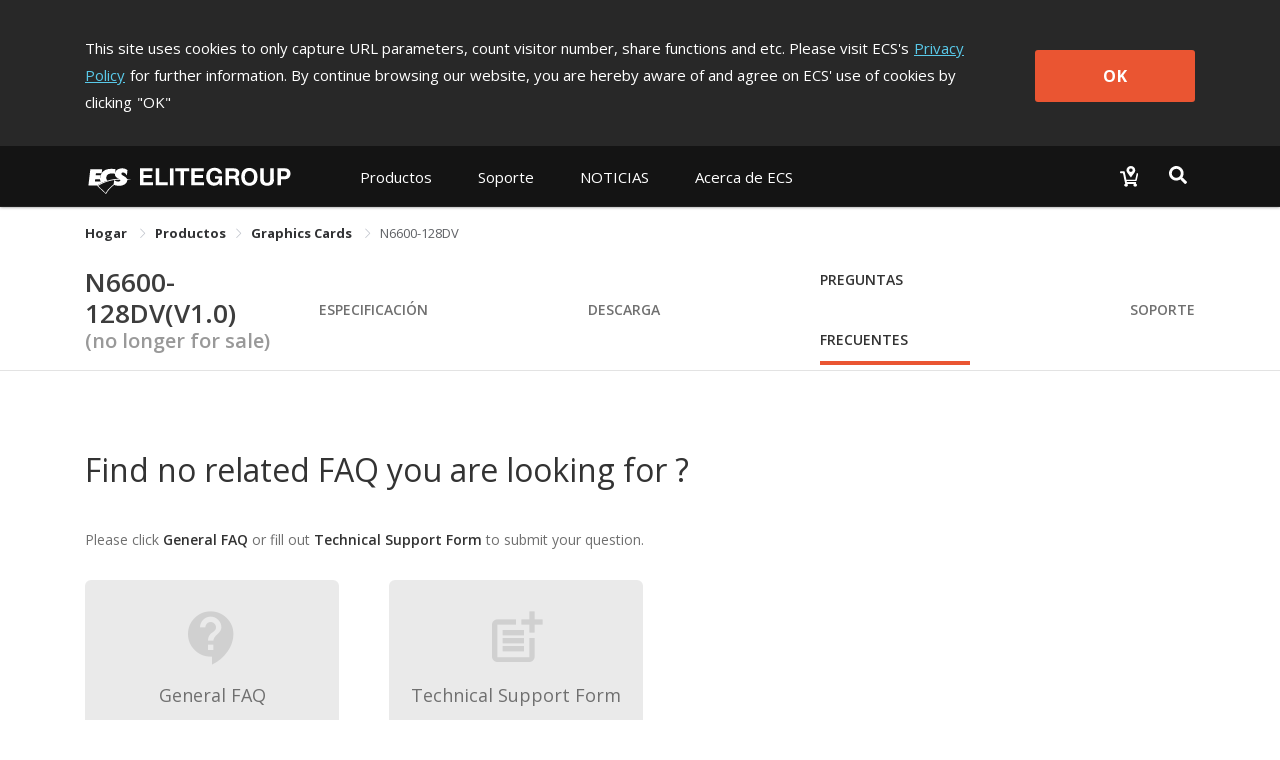

--- FILE ---
content_type: text/css; charset=UTF-8
request_url: https://www.ecs.com.tw/_nuxt/css/7f8bd3d.css
body_size: 2777
content:
@keyframes underline-animation-data-v-372ef540{0%{width:100%}30%{width:0}60%{width:100%;background-color:#ea5532}to{left:0;background-color:#ea5532}}.sticky[data-v-372ef540]{position:sticky;top:0}.sideBar-area[data-v-372ef540]{display:block;width:100%;margin:0 0 250px;padding:20px 0 0}@media (min-width:576px) and (max-width:767px){.sideBar-area[data-v-372ef540]{margin:30px 0;padding:0}}@media (max-width:575px){.sideBar-area[data-v-372ef540]{margin:30px 0;padding:0}}.sideBar-area .sub-title[data-v-372ef540]{font-size:20px;font-weight:700;padding:0 0 25px 5px;display:flex;justify-content:flex-start;align-items:center;border-bottom:1px solid #dcdcdc;position:relative;width:100%}.sideBar-area .sub-title[data-v-372ef540]:hover{color:#ea5532}.sideBar-area .sub-title.active[data-v-372ef540]{pointer-events:none;color:#ea5532;cursor:default}.sideBar-area .sub-title[data-v-372ef540]:nth-of-type(2){margin-top:50px}.sideBar-area .sub-title[data-v-372ef540]:nth-of-type(2):hover{color:#333}.sideBar-area .sub-title:nth-of-type(2).active[data-v-372ef540]{color:#333;cursor:default}@media (min-width:576px) and (max-width:767px){.sideBar-area .sub-title[data-v-372ef540]{padding:0 0 15px}}@media (max-width:575px){.sideBar-area .sub-title[data-v-372ef540]{padding:0 0 15px}}.sub-menu[data-v-372ef540]{flex-direction:column}.sub-menu[data-v-372ef540],.sub-menu button[data-v-372ef540]{display:flex;justify-content:space-between}.sub-menu button[data-v-372ef540]{font-size:16px;font-weight:500;color:#707070;padding:15px 5px;border-bottom:1px solid #dcdcdc;width:100%;align-items:center;background:#fff}@media (min-width:576px) and (max-width:767px){.sub-menu button[data-v-372ef540]{padding:15px 0}}@media (max-width:575px){.sub-menu button[data-v-372ef540]{padding:15px 0}}.sub-menu button:hover .link-box .icon-font[data-v-372ef540],.sub-menu button:hover .link-box[data-v-372ef540]{color:#333}.sub-menu button:hover i[data-v-372ef540]{color:#333;transform:translateX(0)}.sub-menu button[data-v-372ef540]:last-child{border-bottom:none}.sub-menu button .link-box[data-v-372ef540]{display:flex;justify-content:flex-start;align-items:center;transition:all .4s}.sub-menu button .link-box .icon-font[data-v-372ef540]{font-size:22px;margin-right:6px;color:#707070;transform:translateX(-2px)}.sub-menu button i[data-v-372ef540]{color:#dcdcdc;transform:translateX(-5px);transition:all .4s}.sub-menu button svg[data-v-372ef540]{width:18px;margin-right:10px;font-size:18px}.sub-menu button.active[data-v-372ef540]{pointer-events:none;color:#ea5532;cursor:default}.sub-menu button.active .link-box .icon-font[data-v-372ef540],.sub-menu button.active .link-box[data-v-372ef540]{color:#ea5532}.sub-menu button.active i[data-v-372ef540]{color:#dcdcdc;transform:translateX(-5px)}.sub-menu button.active[data-v-372ef540]:hover{background:#fff}.link-card[data-v-372ef540]{margin-top:30px;border-radius:6px;position:relative;overflow:hidden;box-shadow:0 8px 25px -2px hsla(0,0%,83.9%,.8);transition:all .4s}@media (min-width:576px) and (max-width:767px){.link-card[data-v-372ef540]{margin-top:20px;box-shadow:none}}@media (max-width:575px){.link-card[data-v-372ef540]{margin-top:20px;box-shadow:none}}.link-card:hover img[data-v-372ef540]{transform:scale(1.1)}.link-card .title[data-v-372ef540]{display:block;position:absolute;top:30px;left:0;color:#fff;z-index:10;font-size:20px;width:100%;text-align:center}@media (min-width:768px) and (max-width:991px){.link-card .title[data-v-372ef540]{top:14px}}@media (min-width:576px) and (max-width:767px){.link-card .title[data-v-372ef540]{display:none}}@media (max-width:575px){.link-card .title[data-v-372ef540]{display:none}}.link-card .pic[data-v-372ef540]{display:block;margin:0;overflow:hidden;position:relative}@media (min-width:576px) and (max-width:767px){.link-card .pic[data-v-372ef540]{display:none}}@media (max-width:575px){.link-card .pic[data-v-372ef540]{display:none}}.link-card .pic img[data-v-372ef540]{width:100%;transition:all .4s}.link-card .content[data-v-372ef540]{height:140px;padding:15px 20px 30px;text-align:left;position:relative;display:flex;justify-content:space-between;align-items:center;flex-direction:column}@media (min-width:992px) and (max-width:1199px){.link-card .content[data-v-372ef540]{height:160px}}@media (min-width:768px) and (max-width:991px){.link-card .content[data-v-372ef540]{height:180px;padding:15px 15px 25px}}@media (min-width:576px) and (max-width:767px){.link-card .content[data-v-372ef540]{height:auto;padding:0}}@media (max-width:575px){.link-card .content[data-v-372ef540]{height:auto;padding:0}}.link-card .content p[data-v-372ef540]{display:block;font-size:12px}@media (min-width:576px) and (max-width:767px){.link-card .content p[data-v-372ef540]{display:none}}@media (max-width:575px){.link-card .content p[data-v-372ef540]{display:none}}.link-card .content .btn-form[data-v-372ef540]{width:100%;text-align:center;font-size:12px;padding:10px;border:1px solid #1aa7fc;border-radius:20px;color:#1aa7fc;background-color:#fff;position:relative;transition:all .4s}@media (min-width:576px) and (max-width:767px){.link-card .content .btn-form[data-v-372ef540]{font-size:16px;padding:14px;border-radius:25px}}@media (max-width:575px){.link-card .content .btn-form[data-v-372ef540]{font-size:16px;padding:14px;border-radius:25px}}.link-card .content .btn-form[data-v-372ef540]:hover{color:#fff;background-color:#1aa7fc}.link-card .content .btn-form[data-v-372ef540]:hover:before{animation:ripple-out-data-v-372ef540 .6s ease-in-out}.link-card .content .btn-form[data-v-372ef540]:before{content:"";position:absolute;background:#1aa7fc;border:6px solid #1aa7fc;top:0;left:0;right:0;bottom:0;z-index:-1;border-radius:30px;transition:all .4s}@keyframes ripple-out-data-v-372ef540{to{top:-8px;right:-8px;bottom:-8px;left:-8px;opacity:0}}@keyframes underline-animation-data-v-ebfa2fd4{0%{width:100%}30%{width:0}60%{width:100%;background-color:#ea5532}to{left:0;background-color:#ea5532}}.table-row[data-v-ebfa2fd4]{display:flex;justify-content:space-between;align-items:center;flex-direction:row;padding:25px;border:1px solid #c7c7c7;border-radius:6px;background-color:#f8f8f8;margin-top:15px;color:#707070;transition:all .4s}@media (min-width:768px) and (max-width:991px){.table-row[data-v-ebfa2fd4]{align-items:flex-start;flex-direction:column;padding:15px}}@media (min-width:576px) and (max-width:767px){.table-row[data-v-ebfa2fd4]{align-items:flex-start;flex-direction:column;padding:15px}}@media (max-width:575px){.table-row[data-v-ebfa2fd4]{align-items:flex-start;flex-direction:column;padding:15px}}.table-row[data-v-ebfa2fd4]:hover{background-color:#fff;border:1px solid #ea5532;box-shadow:0 5px 12px 0 rgba(0,0,0,.15)}.table-row .t-date[data-v-ebfa2fd4]{flex-basis:20%;height:32px;line-height:32px;display:flex;justify-content:flex-start;align-items:center}.table-row .t-date span[data-v-ebfa2fd4]{margin-left:8px}@media (min-width:768px) and (max-width:991px){.table-row .t-date span[data-v-ebfa2fd4]{margin-left:5px}}@media (min-width:768px) and (max-width:991px){.table-row .t-date[data-v-ebfa2fd4]{margin-bottom:10px}}.table-row .t-title[data-v-ebfa2fd4]{flex-basis:65%;height:32px;line-height:32px}@media (min-width:768px) and (max-width:991px){.table-row .t-title[data-v-ebfa2fd4]{flex-basis:100%;line-height:1.6;height:auto}}@media (min-width:576px) and (max-width:767px){.table-row .t-title[data-v-ebfa2fd4]{height:auto;line-height:normal}}@media (max-width:575px){.table-row .t-title[data-v-ebfa2fd4]{height:auto;line-height:normal}}.table-row .t-title .txt[data-v-ebfa2fd4]{position:relative;display:inline-block;font-size:14px;font-weight:600;max-width:500px;overflow:hidden;text-overflow:ellipsis;white-space:nowrap;color:#333;transition:all .4s}@media (min-width:992px) and (max-width:1199px){.table-row .t-title .txt[data-v-ebfa2fd4]{max-width:400px}}@media (min-width:768px) and (max-width:991px){.table-row .t-title .txt[data-v-ebfa2fd4]{max-width:450px;padding-left:5px}}@media (min-width:576px) and (max-width:767px){.table-row .t-title .txt[data-v-ebfa2fd4]{font-size:4.3vmin;white-space:normal;line-height:1.6;margin-top:10px}}@media (max-width:575px){.table-row .t-title .txt[data-v-ebfa2fd4]{font-size:4.3vmin;white-space:normal;line-height:1.6;margin-top:10px}}.table-row .t-title .txt[data-v-ebfa2fd4]:hover{color:#ea5532}.table-row .t-title .txt[data-v-ebfa2fd4]:hover:after{animation-name:underline-animation-data-v-ebfa2fd4;animation-duration:.7s;animation-fill-mode:forwards}@media (min-width:768px) and (max-width:991px){.table-row .t-title .txt[data-v-ebfa2fd4]:hover:after{content:none}}@media (min-width:576px) and (max-width:767px){.table-row .t-title .txt[data-v-ebfa2fd4]:hover:after{content:none}}@media (max-width:575px){.table-row .t-title .txt[data-v-ebfa2fd4]:hover:after{content:none}}.table-row .t-title .txt[data-v-ebfa2fd4]:after{width:100%;height:2px;content:"";position:absolute;bottom:5px;right:0;transition:all .4s}.table-row .t-count[data-v-ebfa2fd4]{flex-basis:15%;text-align:right}@media (min-width:768px) and (max-width:991px){.table-row .t-count[data-v-ebfa2fd4]{display:none}}@media (min-width:576px) and (max-width:767px){.table-row .t-count[data-v-ebfa2fd4]{display:none}}@media (max-width:575px){.table-row .t-count[data-v-ebfa2fd4]{display:none}}.table-row svg.svg-inline--fa[data-v-ebfa2fd4]{font-size:28px;color:#bbb}@media (min-width:768px) and (max-width:991px){.table-row svg.svg-inline--fa[data-v-ebfa2fd4]{font-size:22px}}.scroll-top-desktop{display:none;opacity:0}.scroll-top-desktop .scroll-desktop-inner{width:40px;height:40px;position:fixed;bottom:7%;right:20px;text-indent:-9999px;background-image:url(/_nuxt/img/go-top.9ef02fd.png);background-repeat:no-repeat;background-color:rgba(0,0,0,.5);border:0;z-index:100;border-radius:4px;transition:all .4s}.scroll-top-desktop .scroll-desktop-inner:hover{background-color:#ea5532}@media (min-width:992px) and (max-width:1199px){.scroll-top-desktop .scroll-desktop-inner{bottom:82px}}@media (min-width:768px) and (max-width:991px){.scroll-top-desktop .scroll-desktop-inner{right:55px}}@media (min-width:576px) and (max-width:767px){.scroll-top-desktop{display:none!important;opacity:0!important}}@media (max-width:575px){.scroll-top-desktop{display:none!important;opacity:0!important}}.scroll-top-mobile{display:none}@media (min-width:576px) and (max-width:767px){.scroll-top-mobile{align-items:flex-end;color:#fff;background-color:#000;border-top:1px solid #555;border-bottom:1px solid #555}.scroll-top-mobile,.scroll-top-mobile .scroll-mobile-inner{position:relative;display:flex;justify-content:center;width:100%}.scroll-top-mobile .scroll-mobile-inner{padding:8px 15px;align-items:center}.scroll-top-mobile .scroll-mobile-inner .material-icons{font-size:32px;color:#dfdfdf}}@media (max-width:575px){.scroll-top-mobile{align-items:flex-end;color:#fff;background-color:#000;border-top:1px solid #555;border-bottom:1px solid #555}.scroll-top-mobile,.scroll-top-mobile .scroll-mobile-inner{position:relative;display:flex;justify-content:center;width:100%}.scroll-top-mobile .scroll-mobile-inner{padding:8px 15px;align-items:center}.scroll-top-mobile .scroll-mobile-inner .material-icons{font-size:32px;color:#dfdfdf}}@keyframes underline-animation{0%{width:100%}30%{width:0}60%{width:100%;background-color:#ea5532}to{left:0;background-color:#ea5532}}#mobile-menu{display:block;position:fixed;top:0;left:-75vw;width:75vw;height:100%;overflow-y:auto;background:#222;box-shadow:none;z-index:9999;transition:all .6s}#mobile-menu .navbar-panel{z-index:9999}#mobile-menu.open{left:0;box-shadow:1px 0 8px #131313}#mobile-menu.open+.overlay{position:fixed;top:0;left:0;width:100%;height:100vh;z-index:9990;background-color:#08121e;opacity:.6}#mobile-menu.open~.main{left:75vw}.navbar-panel .navbar{padding:0;flex-direction:column}.navbar-panel .nav-item{width:100%}.navbar-panel .nav-item .nav-link{text-transform:uppercase;color:#f2f2f2;background:#212121;padding:15px;font-size:14px;font-weight:600;display:flex;justify-content:flex-start;align-items:center;position:relative;margin-bottom:0}.navbar-panel .nav-item .el-collapse{border-top:none;border-bottom:none}.navbar-panel .nav-item .el-collapse .el-collapse-item__header{background-color:#2f2f2f;border-bottom:none;color:#ababab;padding:15px;font-size:15px;font-weight:400;line-height:normal;height:55px}.navbar-panel .nav-item .el-collapse .el-collapse-item__header .el-collapse-item__arrow{transform:rotate(90deg)}.navbar-panel .nav-item .el-collapse .el-collapse-item__header.is-active{color:#fff}.navbar-panel .nav-item .el-collapse .el-collapse-item__header.is-active .el-collapse-item__arrow{transform:rotate(270deg);color:#fff}.navbar-panel .nav-item .el-collapse .el-collapse-item__header.is-active img{opacity:1}.navbar-panel .nav-item .el-collapse .el-collapse-item__header img{width:23px;margin-right:10px;opacity:.7;-ms-interpolation-mode:nearest-neighbor;image-rendering:pixelated;transition:all .4s}.navbar-panel .nav-item .el-collapse .el-collapse-item__header img.icon-motherboard{width:23px;margin-left:1px}.navbar-panel .nav-item .sub-title{background-color:#222;border-bottom:1px solid #3a3a3a;color:#f2f2f2;height:48px;line-height:48px;font-size:16px;font-weight:400;display:flex;padding:5px 15px;justify-content:flex-start;align-items:center}.navbar-panel .nav-item .el-collapse-item__wrap{background-color:#2f2f2f;border-bottom:1px solid #3a3a3a}.navbar-panel .nav-item .el-collapse-item__wrap .el-collapse-item__content{padding-bottom:0}.navbar-panel .nav-item .list{margin:0;padding:0;background-color:#2f2f2f}.navbar-panel .nav-item .list li{margin-bottom:0}.navbar-panel .nav-item .list li:last-child{margin-bottom:-1px}.navbar-panel .nav-item .list a.sub-nav-link{width:100%;display:flex;justify-content:flex-start;align-items:center;background-color:#2f2f2f;font-size:15px;padding:12px 15px;color:#a9a9a9;height:55px;line-height:normal}.navbar-panel .nav-item .list a.sub-nav-link.product-link{padding:13px 15px 13px 50px;color:#ababab;background-color:#383838}.navbar-panel .nav-item#products-item .list{padding:5px 0;background-color:#383838}.navbar-panel .nav-item#products-item .list li{padding:0;margin-bottom:0}@keyframes underline-animation-data-v-78772572{0%{width:100%}30%{width:0}60%{width:100%;background-color:#ea5532}to{left:0;background-color:#ea5532}}.content-area[data-v-78772572]{position:relative;margin-top:20px;padding:0}.table-area[data-v-78772572]{padding-top:20px}.thead[data-v-78772572]{display:flex;justify-content:space-between;align-items:center;flex-direction:row;border-radius:6px;background-color:#333;color:#fff;padding:15px 25px}.thead .table-col[data-v-78772572]{font-size:14px}@media (min-width:576px) and (max-width:767px){.thead .table-col[data-v-78772572]{font-size:16px}}@media (max-width:575px){.thead .table-col[data-v-78772572]{font-size:16px}}.thead .t-date[data-v-78772572]{flex-basis:20%;text-align:left}@media (min-width:768px) and (max-width:991px){.thead .t-date[data-v-78772572]{display:none}}@media (min-width:576px) and (max-width:767px){.thead .t-date[data-v-78772572]{display:none}}@media (max-width:575px){.thead .t-date[data-v-78772572]{display:none}}.thead .t-title[data-v-78772572]{flex-basis:65%}@media (min-width:768px) and (max-width:991px){.thead .t-title[data-v-78772572]{flex-basis:100%;text-align:center}}@media (min-width:576px) and (max-width:767px){.thead .t-title[data-v-78772572]{font-size:4.3vmin;flex-basis:100%;text-align:center}}@media (max-width:575px){.thead .t-title[data-v-78772572]{font-size:4.3vmin;flex-basis:100%;text-align:center}}.thead .t-count[data-v-78772572]{flex-basis:15%;text-align:right}@media (min-width:768px) and (max-width:991px){.thead .t-count[data-v-78772572]{display:none}}@media (min-width:576px) and (max-width:767px){.thead .t-count[data-v-78772572]{display:none}}@media (max-width:575px){.thead .t-count[data-v-78772572]{display:none}}.pagination[data-v-78772572] .el-pagination{text-align:center;margin-top:46px;margin-bottom:120px}@media (min-width:576px) and (max-width:767px){.pagination[data-v-78772572] .el-pagination{display:flex;justify-content:center;margin-top:26px;margin-bottom:120px}}@media (max-width:575px){.pagination[data-v-78772572] .el-pagination{display:flex;justify-content:center;margin-top:26px;margin-bottom:120px}}@media (min-width:576px) and (max-width:767px){.pagination[data-v-78772572] .el-pagination .el-pager{display:flex;justify-content:center;flex-wrap:wrap}}@media (max-width:575px){.pagination[data-v-78772572] .el-pagination .el-pager{display:flex;justify-content:center;flex-wrap:wrap}}@media (min-width:576px) and (max-width:767px){.pagination[data-v-78772572] .el-pagination .el-pager li{margin-bottom:10px}}@media (max-width:575px){.pagination[data-v-78772572] .el-pagination .el-pager li{margin-bottom:10px}}

--- FILE ---
content_type: text/css; charset=UTF-8
request_url: https://www.ecs.com.tw/_nuxt/css/52c165f.css
body_size: 1193
content:
.scroll-top-desktop{display:none;opacity:0}.scroll-top-desktop .scroll-desktop-inner{width:40px;height:40px;position:fixed;bottom:7%;right:20px;text-indent:-9999px;background-image:url(/_nuxt/img/go-top.9ef02fd.png);background-repeat:no-repeat;background-color:rgba(0,0,0,.5);border:0;z-index:100;border-radius:4px;transition:all .4s}.scroll-top-desktop .scroll-desktop-inner:hover{background-color:#ea5532}@media (min-width:992px) and (max-width:1199px){.scroll-top-desktop .scroll-desktop-inner{bottom:82px}}@media (min-width:768px) and (max-width:991px){.scroll-top-desktop .scroll-desktop-inner{right:55px}}@media (min-width:576px) and (max-width:767px){.scroll-top-desktop{display:none!important;opacity:0!important}}@media (max-width:575px){.scroll-top-desktop{display:none!important;opacity:0!important}}.scroll-top-mobile{display:none}@media (min-width:576px) and (max-width:767px){.scroll-top-mobile{align-items:flex-end;color:#fff;background-color:#000;border-top:1px solid #555;border-bottom:1px solid #555}.scroll-top-mobile,.scroll-top-mobile .scroll-mobile-inner{position:relative;display:flex;justify-content:center;width:100%}.scroll-top-mobile .scroll-mobile-inner{padding:8px 15px;align-items:center}.scroll-top-mobile .scroll-mobile-inner .material-icons{font-size:32px;color:#dfdfdf}}@media (max-width:575px){.scroll-top-mobile{align-items:flex-end;color:#fff;background-color:#000;border-top:1px solid #555;border-bottom:1px solid #555}.scroll-top-mobile,.scroll-top-mobile .scroll-mobile-inner{position:relative;display:flex;justify-content:center;width:100%}.scroll-top-mobile .scroll-mobile-inner{padding:8px 15px;align-items:center}.scroll-top-mobile .scroll-mobile-inner .material-icons{font-size:32px;color:#dfdfdf}}@keyframes underline-animation{0%{width:100%}30%{width:0}60%{width:100%;background-color:#ea5532}to{left:0;background-color:#ea5532}}#mobile-menu{display:block;position:fixed;top:0;left:-75vw;width:75vw;height:100%;overflow-y:auto;background:#222;box-shadow:none;z-index:9999;transition:all .6s}#mobile-menu .navbar-panel{z-index:9999}#mobile-menu.open{left:0;box-shadow:1px 0 8px #131313}#mobile-menu.open+.overlay{position:fixed;top:0;left:0;width:100%;height:100vh;z-index:9990;background-color:#08121e;opacity:.6}#mobile-menu.open~.main{left:75vw}.navbar-panel .navbar{padding:0;flex-direction:column}.navbar-panel .nav-item{width:100%}.navbar-panel .nav-item .nav-link{text-transform:uppercase;color:#f2f2f2;background:#212121;padding:15px;font-size:14px;font-weight:600;display:flex;justify-content:flex-start;align-items:center;position:relative;margin-bottom:0}.navbar-panel .nav-item .el-collapse{border-top:none;border-bottom:none}.navbar-panel .nav-item .el-collapse .el-collapse-item__header{background-color:#2f2f2f;border-bottom:none;color:#ababab;padding:15px;font-size:15px;font-weight:400;line-height:normal;height:55px}.navbar-panel .nav-item .el-collapse .el-collapse-item__header .el-collapse-item__arrow{transform:rotate(90deg)}.navbar-panel .nav-item .el-collapse .el-collapse-item__header.is-active{color:#fff}.navbar-panel .nav-item .el-collapse .el-collapse-item__header.is-active .el-collapse-item__arrow{transform:rotate(270deg);color:#fff}.navbar-panel .nav-item .el-collapse .el-collapse-item__header.is-active img{opacity:1}.navbar-panel .nav-item .el-collapse .el-collapse-item__header img{width:23px;margin-right:10px;opacity:.7;-ms-interpolation-mode:nearest-neighbor;image-rendering:pixelated;transition:all .4s}.navbar-panel .nav-item .el-collapse .el-collapse-item__header img.icon-motherboard{width:23px;margin-left:1px}.navbar-panel .nav-item .sub-title{background-color:#222;border-bottom:1px solid #3a3a3a;color:#f2f2f2;height:48px;line-height:48px;font-size:16px;font-weight:400;display:flex;padding:5px 15px;justify-content:flex-start;align-items:center}.navbar-panel .nav-item .el-collapse-item__wrap{background-color:#2f2f2f;border-bottom:1px solid #3a3a3a}.navbar-panel .nav-item .el-collapse-item__wrap .el-collapse-item__content{padding-bottom:0}.navbar-panel .nav-item .list{margin:0;padding:0;background-color:#2f2f2f}.navbar-panel .nav-item .list li{margin-bottom:0}.navbar-panel .nav-item .list li:last-child{margin-bottom:-1px}.navbar-panel .nav-item .list a.sub-nav-link{width:100%;display:flex;justify-content:flex-start;align-items:center;background-color:#2f2f2f;font-size:15px;padding:12px 15px;color:#a9a9a9;height:55px;line-height:normal}.navbar-panel .nav-item .list a.sub-nav-link.product-link{padding:13px 15px 13px 50px;color:#ababab;background-color:#383838}.navbar-panel .nav-item#products-item .list{padding:5px 0;background-color:#383838}.navbar-panel .nav-item#products-item .list li{padding:0;margin-bottom:0}

--- FILE ---
content_type: image/svg+xml
request_url: https://www.ecs.com.tw/_nuxt/img/icon-menu-motherboard.dfb8745.svg
body_size: 1299
content:
<?xml version="1.0" encoding="utf-8"?>
<!-- Generator: Adobe Illustrator 24.3.0, SVG Export Plug-In . SVG Version: 6.00 Build 0)  -->
<svg version="1.1" xmlns="http://www.w3.org/2000/svg" xmlns:xlink="http://www.w3.org/1999/xlink" x="0px" y="0px"
	 viewBox="0 0 44 44" style="enable-background:new 0 0 44 44;" xml:space="preserve">
<style type="text/css">
	.st0{fill:#FFFFFF;}
	.st1{display:none;}
	.st2{display:inline;}
</style>
<g id="Motherboard">
	<g>
		<g>
			<path class="st0" d="M41.2,42.2H3.7c-0.5,0-1-0.4-1-1V21c-0.5,0-1-0.4-1-1v-3.8c0-0.5,0.4-1,1-1v-1.9c-0.5,0-1-0.4-1-1V7.6
				c0-0.5,0.4-1,1-1V2.8c0-0.5,0.4-1,1-1h37.5c0.5,0,1,0.4,1,1v38.4C42.2,41.7,41.7,42.2,41.2,42.2z M4.7,40.3h35.5V3.7H4.7v3.8
				c0,0.5-0.4,1-1,1v2.9c0.5,0,1,0.4,1,1v3.8c0,0.5-0.4,1-1,1v1.9c0.5,0,1,0.4,1,1V40.3z"/>
		</g>
		<path class="st0" d="M23,14.3v-1.9H21v-1.9c0-0.5-0.4-1-1-1h-1.9V7.6h-1.9v1.9h-1.9V7.6h-1.9v1.9h-1.9c-0.5,0-1,0.4-1,1v1.9H7.6
			v1.9h1.9v1.9H7.6v1.9h1.9v1.9c0,0.5,0.4,1,1,1h1.9V23h1.9V21h1.9V23h1.9V21h1.9c0.5,0,1-0.4,1-1v-1.9H23v-1.9H21v-1.9H23z
			 M19.1,19.1h-7.7v-7.7h7.7V19.1z"/>
		<g>
			<rect x="34.5" y="19.1" class="st0" width="1.9" height="1.9"/>
		</g>
		<g>
			<rect x="34.5" y="34.5" class="st0" width="1.9" height="1.9"/>
		</g>
		<g>
			<rect x="34.5" y="23" class="st0" width="1.9" height="9.6"/>
		</g>
		<g>
			<rect x="30.6" y="19.1" class="st0" width="1.9" height="1.9"/>
		</g>
		<g>
			<rect x="30.6" y="34.5" class="st0" width="1.9" height="1.9"/>
		</g>
		<g>
			<rect x="30.6" y="23" class="st0" width="1.9" height="9.6"/>
		</g>
		<g>
			<path class="st0" d="M35.4,17.2h-8.6c-0.5,0-1-0.4-1-1v-5.8c0-0.5,0.4-1,1-1h8.6c0.5,0,1,0.4,1,1v5.8
				C36.4,16.8,36,17.2,35.4,17.2z M27.8,15.3h6.7v-3.8h-6.7V15.3z"/>
		</g>
		<g>
			<rect x="7.6" y="26.8" class="st0" width="20.2" height="1.9"/>
		</g>
		<g>
			<rect x="7.6" y="30.6" class="st0" width="20.2" height="1.9"/>
		</g>
		<g>
			<rect x="7.6" y="34.5" class="st0" width="20.2" height="1.9"/>
		</g>
	</g>
</g>
<g id="laptop" class="st1">
	<g class="st2">
		<g>
			<path class="st0" d="M40.9,32.3h-1.5V10.6c0-0.6-0.5-1-1-1H5.7c-0.6,0-1,0.5-1,1v21.7H3.1V10.6C3.1,9.2,4.3,8,5.7,8h32.6
				c1.4,0,2.6,1.2,2.6,2.6V32.3z"/>
		</g>
		<g>
			<path class="st0" d="M39.2,36.7H4.8c-2.4,0-4.4-2-4.4-4.4v-0.8h17.4l0.9,0.9h6.6l0.9-0.9h17.4v0.8C43.6,34.7,41.6,36.7,39.2,36.7
				z M2.1,33.1c0.3,1.2,1.4,2.1,2.7,2.1h34.4c1.3,0,2.4-0.9,2.7-2.1H26.8L25.9,34h-7.9l-0.9-0.9H2.1z"/>
		</g>
	</g>
</g>
<g id="system" class="st1">
	<g class="st2">
		<g>
			<rect x="3.6" y="11" class="st0" width="5" height="1.7"/>
		</g>
		<g>
			<rect x="3.6" y="14.9" class="st0" width="5" height="1.7"/>
		</g>
		<g>
			<rect x="3.6" y="18.8" class="st0" width="5" height="1.7"/>
		</g>
		<g>
			<rect x="19.3" y="36.1" class="st0" width="14.9" height="1.7"/>
		</g>
		<g>
			<path class="st0" d="M41.6,33.3H11.8c-1,0-1.8-0.8-1.8-1.8V12.3c0-1,0.8-1.8,1.8-1.8h29.8c1,0,1.8,0.8,1.8,1.8v19.3
				C43.4,32.5,42.6,33.3,41.6,33.3z M11.8,12.3v19.3h29.8l0-19.3H11.8z"/>
		</g>
		<g>
			<path class="st0" d="M26.7,37.7c-0.5,0-0.9-0.4-0.9-0.9v-4.4c0-0.5,0.4-0.9,0.9-0.9c0.5,0,0.9,0.4,0.9,0.9v4.4
				C27.6,37.3,27.2,37.7,26.7,37.7z"/>
		</g>
		<g>
			<path class="st0" d="M42.5,28.9H11c-0.5,0-0.9-0.4-0.9-0.9c0-0.5,0.4-0.9,0.9-0.9h31.5c0.5,0,0.9,0.4,0.9,0.9
				C43.4,28.5,43,28.9,42.5,28.9z"/>
		</g>
		<g>
			<g>
				<g>
					<g>
						<path class="st0" d="M7.6,31.3c-0.6,0-1.1,0.5-1.1,1.1c0,0.6,0.5,1.1,1.1,1.1s1.1-0.5,1.1-1.1C8.8,31.8,8.3,31.3,7.6,31.3
							L7.6,31.3z"/>
					</g>
				</g>
			</g>
		</g>
		<path class="st0" d="M12.9,34.3C12.9,34.3,12.9,34.3,12.9,34.3l0,1.6H2.4v-28h10.5v1.6c0,0,0,0,0,0h1.7c0,0,0,0,0,0V7.9
			c0-1-0.8-1.8-1.8-1.8H2.4c-1,0-1.8,0.8-1.8,1.8v28c0,1,0.8,1.8,1.8,1.8h10.5c1,0,1.8-0.8,1.8-1.8v-1.6c0,0,0,0,0,0H12.9z"/>
	</g>
</g>
</svg>


--- FILE ---
content_type: application/javascript; charset=UTF-8
request_url: https://www.ecs.com.tw/_nuxt/d18a409.js
body_size: 4371
content:
(window.webpackJsonp=window.webpackJsonp||[]).push([[86],{528:function(t,e,n){},529:function(t,e,n){},530:function(t,e,n){},531:function(t,e,n){"use strict";var l={name:"ScrollTop",data:function(){return{}},mounted:function(){window.addEventListener("scroll",this.handleScroll)},beforeDestroy:function(){window.removeEventListener("scroll",this.handleScroll)},methods:{handleScroll:function(){window.$(document).scrollTop()>300?window.$(".scroll-top-desktop").css({display:"block",opacity:"1"}):window.$(".scroll-top-desktop").css({display:"none",opacity:"0"})},scrollTop:function(){return window.$("html,body").animate({scrollTop:0},600),!1}}},r=(n(536),n(12)),component=Object(r.a)(l,(function(){var t=this,e=t.$createElement,n=t._self._c||e;return n("div",{staticClass:"scroll-top-desktop"},[n("button",{staticClass:"scroll-desktop-inner",attrs:{title:"Scroll to top"},on:{click:function(e){return e.preventDefault(),t.scrollTop.apply(null,arguments)}}})])}),[],!1,null,null,null);e.a=component.exports},532:function(t,e,n){"use strict";function l(t,e,n){var l=n[e]||n.en;return{title:t,meta:[{hid:"og:title",property:"og:title",content:"".concat(t,"｜").concat(l.title)},{hid:"twitter:title",property:"twitter:title",content:"".concat(t,"｜").concat(l.title)}]}}n.d(e,"a",(function(){return l}))},533:function(t,e,n){"use strict";var l={name:"ScrollTopMobile",data:function(){return{}},methods:{scrollTop:function(){return window.$("html,body").animate({scrollTop:0},600),!1}}},r=(n(537),n(12)),component=Object(r.a)(l,(function(){var t=this,e=t.$createElement,n=t._self._c||e;return n("div",{staticClass:"scroll-top-mobile"},[n("button",{staticClass:"scroll-mobile-inner",attrs:{title:"Scroll to top"},on:{click:function(e){return e.preventDefault(),t.scrollTop.apply(null,arguments)}}},[n("span",{staticClass:"material-icons"},[t._v("\n      keyboard_capslock\n    ")])])])}),[],!1,null,null,null);e.a=component.exports},534:function(t,e,n){"use strict";var l={name:"MobileMenu",props:{headerData:{type:Object,required:!0},lanData:{type:Object,required:!0}},data:function(){return{baseUrl:"/"+this.$store.getters.locale,productMenu:{},supportMenu:{},esgMenu:{},investorMenu:{},newsMenu:{},aboutMenu:{},imageBase:this.$store.getters.imageBase,inputSearchText:""}},computed:{localLang:function(){return this.$store.state.locale.lang},activeCollapse:{get:function(){return this.$store.getters.activeCollapse},set:function(t){this.$store.commit("updateActiveCollapse",t)}}},mounted:function(){this.productMenu=this.headerData.product,this.supportMenu=this.headerData.support,this.esgMenu=this.headerData.esg,this.investorMenu=this.headerData.investorService,this.newsMenu=this.headerData.news,this.aboutMenu=this.headerData.aboutECS},methods:{closeMenu:function(){var t=this;window.$(".hamburger").removeClass("active"),window.$("#mobile-menu").removeClass("open"),window.$(document.body).removeAttr("style"),setTimeout((function(){t.$store.commit("resetActiveCollapse")}),500)}}},r=(n(538),n(12)),component=Object(r.a)(l,(function(){var t=this,e=t.$createElement,l=t._self._c||e;return l("div",{attrs:{id:"mobile-menu"}},[l("div",{staticClass:"navbar-panel"},[l("ul",{staticClass:"navbar"},[l("li",{staticClass:"nav-item",attrs:{id:"products-item"}},[l("p",{staticClass:"nav-link no-link"},[t._v(t._s(t.productMenu.menuName))]),t._v(" "),l("el-collapse",{attrs:{accordion:""},model:{value:t.activeCollapse,callback:function(e){t.activeCollapse=e},expression:"activeCollapse"}},t._l(t.productMenu.detail,(function(e,r){return l("el-collapse-item",{key:r},[l("template",{slot:"title"},[8===e.menuId?l("img",{staticClass:"icon-motherboard",attrs:{src:n(302),alt:"Motherboard"}}):9===e.menuId?l("img",{staticClass:"icon-laptop",attrs:{src:n(303),alt:"Laptop"}}):102===e.menuId?l("img",{staticClass:"icon-laptop",attrs:{src:n(304),alt:"Tablet PC"}}):11===e.menuId?l("img",{staticClass:"icon-aio",attrs:{src:n(305),alt:"AIO PC"}}):115===e.menuId?l("img",{staticClass:"icon-gaming",attrs:{src:n(306),alt:"Gaming PC"}}):12===e.menuId?l("img",{staticClass:"icon-ipc",attrs:{src:n(307),alt:"IPC"}}):77===e.menuId?l("img",{staticClass:"icon-liva",attrs:{src:n(308),alt:"LIVA"}}):13===e.menuId?l("img",{staticClass:"icon-iot",attrs:{src:n(309),alt:"IoT"}}):117===e.menuId?l("img",{staticClass:"icon-evcharger",attrs:{src:n(310),alt:"EV Charger"}}):122===e.menuId?l("img",{staticClass:"icon-cubesat",attrs:{src:n(311),alt:"CubeSat"}}):124===e.menuId?l("img",{staticClass:"icon-server",attrs:{src:n(312),alt:"Server"}}):t._e(),t._v("\n              "+t._s(e.menuName)+"\n            ")]),t._v(" "),l("ul",{staticClass:"list"},t._l(e.detail,(function(e,n){return l("li",{key:n},[l("NuxtLink",{staticClass:"product-link sub-nav-link",attrs:{to:t.baseUrl+e.url},nativeOn:{click:function(e){return t.closeMenu.apply(null,arguments)}}},[t._v("\n                  "+t._s(e.menuName)+"\n                ")])],1)})),0)],2)})),1)],1),t._v(" "),l("li",{staticClass:"nav-item",attrs:{id:"support-item"}},[l("p",{staticClass:"nav-link no-link"},[t._v(t._s(t.supportMenu.menuName))]),t._v(" "),l("ul",{staticClass:"list"},t._l(t.supportMenu.detail,(function(e,n){return l("li",{key:n,staticClass:"sub-nav-link"},[84===e.menuId?l("NuxtLink",{staticClass:"sub-nav-link",attrs:{to:t.baseUrl+e.url},nativeOn:{click:function(e){return t.closeMenu.apply(null,arguments)}}},[t._v("\n              "+t._s(e.menuName)+"\n            ")]):119===e.menuId?l("a",{staticClass:"sub-nav-link",attrs:{href:e.url,target:"_blank"},on:{click:t.closeMenu}},[t._v("\n              "+t._s(e.menuName)+"\n            ")]):l("NuxtLink",{staticClass:"sub-nav-link",attrs:{to:t.baseUrl+"/support"+e.url},nativeOn:{click:function(e){return t.closeMenu.apply(null,arguments)}}},[t._v("\n              "+t._s(e.menuName)+"\n            ")])],1)})),0)]),t._v(" "),105===t.esgMenu.menuId?l("li",{staticClass:"nav-item",attrs:{id:"esg-item"}},[l("p",{staticClass:"nav-link no-link"},[t._v(t._s(t.esgMenu.menuName))]),t._v(" "),l("ul",{staticClass:"list"},t._l(t.esgMenu.detail,(function(e,n){return l("li",{key:n},[l("a",{staticClass:"sub-nav-link",attrs:{href:e.url,target:"_blank"},on:{click:t.closeMenu}},[t._v("\n              "+t._s(e.menuName)+"\n            ")])])})),0)]):t._e(),t._v(" "),l("li",{staticClass:"nav-item",attrs:{id:"investor-item"}},[l("p",{staticClass:"nav-link no-link"},[t._v(t._s(t.investorMenu.menuName))]),t._v(" "),l("ul",{staticClass:"list"},t._l(t.investorMenu.detail,(function(e,n){return l("li",{key:n},[l("NuxtLink",{staticClass:"sub-nav-link",attrs:{to:t.baseUrl+e.url},nativeOn:{click:function(e){return t.closeMenu.apply(null,arguments)}}},[t._v("\n              "+t._s(e.menuName)+"\n            ")])],1)})),0)]),t._v(" "),l("li",{staticClass:"nav-item",attrs:{id:"news-item"}},[l("p",{staticClass:"nav-link no-link"},[t._v(t._s(t.newsMenu.menuName))]),t._v(" "),l("ul",{staticClass:"list"},t._l(t.newsMenu.detail,(function(e,n){return l("li",{key:n},[l("NuxtLink",{staticClass:"sub-nav-link",attrs:{to:t.baseUrl+e.url},nativeOn:{click:function(e){return t.closeMenu.apply(null,arguments)}}},[t._v("\n              "+t._s(e.menuName)+"\n            ")])],1)})),0)]),t._v(" "),l("li",{staticClass:"nav-item",attrs:{id:"about-item"}},[l("p",{staticClass:"nav-link no-link"},[t._v(t._s(t.aboutMenu.menuName))]),t._v(" "),l("ul",{staticClass:"list"},t._l(t.aboutMenu.detail,(function(e,n){return l("li",{key:n},[56===e.menuId||58===e.menuId||82===e.menuId||83===e.menuId?l("a",{staticClass:"sub-nav-link",attrs:{href:e.url,target:"_blank"}},[t._v("\n              "+t._s(e.menuName)+"\n            ")]):l("NuxtLink",{staticClass:"sub-nav-link",attrs:{to:t.baseUrl+e.url},nativeOn:{click:function(e){return t.closeMenu.apply(null,arguments)}}},[t._v("\n              "+t._s(e.menuName)+"\n            ")])],1)})),0)])])])])}),[],!1,null,null,null);e.a=component.exports},535:function(t,e,n){"use strict";var l={name:"Overlay",methods:{closeMenu:function(){var t=this;window.$(".hamburger").removeClass("active"),window.$("#mobile-menu").removeClass("open"),window.$(document.body).removeAttr("style"),setTimeout((function(){t.$store.commit("resetActiveCollapse")}),500)}}},r=n(12),component=Object(r.a)(l,(function(){var t=this,e=t.$createElement;return(t._self._c||e)("div",{staticClass:"overlay",on:{click:function(e){return e.ctrlKey||e.shiftKey||e.altKey||e.metaKey?null:t.closeMenu.apply(null,arguments)}}})}),[],!1,null,null,null);e.a=component.exports},536:function(t,e,n){"use strict";n(528)},537:function(t,e,n){"use strict";n(529)},538:function(t,e,n){"use strict";n(530)},669:function(t,e,n){},670:function(t,e,n){},671:function(t,e,n){},786:function(t,e,n){"use strict";n(669)},787:function(t,e,n){"use strict";n(670)},788:function(t,e,n){"use strict";n(671)},928:function(t,e,n){"use strict";n.r(e);var l=n(6),r=(n(16),n(103),n(104),n(40),n(34)),o=n(35),c=function(t,e){return Object(l.a)(regeneratorRuntime.mark((function n(){var l;return regeneratorRuntime.wrap((function(n){for(;;)switch(n.prev=n.next){case 0:return n.next=2,Object(o.a)("get","api/w2b/get-w2bcountry/"+t+"/"+e);case 2:return l=n.sent,n.abrupt("return",l);case 4:case"end":return n.stop()}}),n)})))()},v=function(t,e,n){return Object(l.a)(regeneratorRuntime.mark((function l(){var r;return regeneratorRuntime.wrap((function(l){for(;;)switch(l.prev=l.next){case 0:return l.next=2,Object(o.a)("get","api/w2b/get-w2bdistributor/"+t+"/"+e+"/"+n);case 2:return r=l.sent,l.abrupt("return",r);case 4:case"end":return l.stop()}}),l)})))()},d=n(186),m={name:"W2bTableStyle",props:{w2bData:{type:Array,default:function(){return[]}}},data:function(){return{getTableData:"",imageBase:this.$store.getters.imageBase}},watch:{w2bData:{immediate:!0,deep:!0,handler:function(t){this.getTableData=t}}},mounted:function(){this.getTableData=this.w2bData}},_=(n(786),n(12)),C=Object(_.a)(m,(function(){var t=this,e=t.$createElement,n=t._self._c||e;return n("section",{staticClass:"table-area"},[t._m(0),t._v(" "),t._l(t.getTableData,(function(e){return n("div",{key:e.distributorId,staticClass:"table-row"},[n("div",{staticClass:"table-col t-img"},[null!==e.website?n("a",{staticClass:"link",attrs:{href:e.website,target:"_blank",title:"Website"}},[n("img",{attrs:{src:t.imageBase+e.imgUrl,alt:e.companyName}}),t._v(" "),n("fa",{attrs:{icon:["fas","link"]}})],1):n("button",{staticClass:"no-link",attrs:{title:"Website"}},[n("img",{attrs:{src:t.imageBase+e.imgUrl,alt:e.companyName}})])]),t._v(" "),n("div",{staticClass:"table-col t-info"},[n("ul",{staticClass:"info-list"},[n("li",[n("h4",{staticClass:"name"},[t._v(t._s(e.companyName))])]),t._v(" "),null!==e.address1?n("li",{staticClass:"address"},[n("span",{staticClass:"material-icons"},[t._v("near_me")]),t._v(" "),n("span",[t._v(t._s(e.address1))])]):n("li",{staticClass:"empty"},[n("span",{staticClass:"material-icons"},[t._v("near_me")])]),t._v(" "),null!==e.address2?n("li",{staticClass:"address"},[n("span",{staticClass:"material-icons"},[t._v("near_me")]),t._v(" "),n("span",[t._v(t._s(e.address2))])]):t._e(),t._v(" "),null!==e.phone?n("li",{staticClass:"phone"},[n("span",{staticClass:"material-icons"},[t._v("phone")]),t._v(" "),n("span",[t._v(t._s(e.phone))])]):n("li",{staticClass:"empty"},[n("span",{staticClass:"material-icons"},[t._v("phone")])]),t._v(" "),null!==e.fax?n("li",{staticClass:"fax"},[n("fa",{attrs:{icon:["fas","fax"]}}),t._v(" "),n("span",[t._v(t._s(e.fax))])],1):n("li",{staticClass:"empty"},[n("fa",{attrs:{icon:["fas","fax"]}})],1),t._v(" "),null!==e.email?n("li",{staticClass:"email"},[n("span",{staticClass:"material-icons"},[t._v("mail")]),t._v(" "),n("a",{attrs:{href:"mailto:"+e.email,title:"Email"}},[t._v(t._s(e.email))])]):n("li",{staticClass:"empty"},[n("span",{staticClass:"material-icons"},[t._v("mail")])])])]),t._v(" "),n("div",{staticClass:"table-col t-map"},[null!=e.coordinates?n("a",{staticClass:"icon-map",attrs:{href:"https://www.google.com/maps/search/?api=1&query="+e.coordinates,target:"_blank",title:"Map"}},[n("span",{staticClass:"material-icons"},[t._v("room")])]):n("div",{staticClass:"empty"},[n("span",{staticClass:"material-icons"},[t._v("room")])])])])}))],2)}),[function(){var t=this,e=t.$createElement,n=t._self._c||e;return n("div",{staticClass:"thead"},[n("div",{staticClass:"table-col t-img"},[t._v("Company")]),t._v(" "),n("div",{staticClass:"table-col t-info"},[t._v("Information")]),t._v(" "),n("div",{staticClass:"table-col t-map"},[t._v("Map")])])}],!1,null,null,null).exports,f={name:"W2bOnlineRetailers",props:{w2bData:{type:Array,default:function(){return[]}}},data:function(){return{activeClass:"link",getTableData:"",imageBase:this.$store.getters.imageBase}},watch:{w2bData:{immediate:!0,deep:!0,handler:function(t){this.getTableData=t}}},mounted:function(){this.getTableData=this.w2bData}},h=(n(787),Object(_.a)(f,(function(){var t=this,e=t.$createElement,n=t._self._c||e;return n("section",{staticClass:"table-area"},[t._m(0),t._v(" "),t._l(t.getTableData,(function(e){return n("div",{key:e.distributorId,staticClass:"table-row"},[n("div",{staticClass:"table-col t-logo"},[n("img",{attrs:{src:t.imageBase+e.imgUrl,alt:e.companyName}})]),t._v(" "),n("div",{staticClass:"table-col t-site"},[n("p",{staticClass:"info"},[t._v(t._s(e.companyName))])]),t._v(" "),n("div",{staticClass:"table-col t-shop"},[n("a",{staticClass:"btn-shop",attrs:{href:e.website,target:"_blank"}},[n("span",{staticClass:"material-icons"},[t._v("shopping_cart")]),t._v("\n        Shop now\n      ")])])])}))],2)}),[function(){var t=this,e=t.$createElement,n=t._self._c||e;return n("div",{staticClass:"thead"},[n("div",{staticClass:"table-col t-logo"},[t._v("Company")]),t._v(" "),n("div",{staticClass:"table-col t-site"},[t._v("Shopping Site")]),t._v(" "),n("div",{staticClass:"table-col t-shop"},[t._v("Link")])])}],!1,null,null,null).exports),y=n(187),k=n(531),w=n(533),D=n(534),M=n(535),T=n(139),I=n(532),x={name:"WhereToBuy",layout:"ecsLayout",components:{EcsHeader:d.a,W2bTableStyle:C,W2bOnlineRetailers:h,EcsFooter:y.a,ScrollTop:k.a,ScrollTopMobile:w.a,MobileMenu:D.a,MobileOverlay:M.a},asyncData:function(t){return Object(l.a)(regeneratorRuntime.mark((function e(){var n,l,o,c,v;return regeneratorRuntime.wrap((function(e){for(;;)switch(e.prev=e.next){case 0:return n=t.store,l=n.getters.localeId,e.next=4,r.a.getHeaderUrls(l);case 4:return o=e.sent,e.next=7,r.a.getFooterUrls(l);case 7:return c=e.sent,e.next=10,r.a.getLanDisplaytext(l,"WhereToBuy","y");case 10:return v=e.sent,e.abrupt("return",{headerData:o.data,footerData:c.data,lanData:v.data});case 12:case"end":return e.stop()}}),e)})))()},data:function(){return{dialogVisible:!1,currentProduct:"",getCountry:"",selectedCountry:"",productLine:[{name:"Motherboard",value:"1"},{name:"System",value:"12"}],selectedTab:"",distributorData:[]}},computed:{localLang:function(){return this.$store.state.locale.lang}},methods:{selectChange:function(){this.selectedCountry="",this.setCountry()},setCountry:function(){var t=this;return Object(l.a)(regeneratorRuntime.mark((function e(){var n;return regeneratorRuntime.wrap((function(e){for(;;)switch(e.prev=e.next){case 0:return e.next=2,c(t.$store.getters.localeId,t.currentProduct);case 2:n=e.sent,t.getCountry=n.data;case 4:case"end":return e.stop()}}),e)})))()},selectCountryChange:function(){this.setDistributorData()},setDistributorData:function(){var t=this;return Object(l.a)(regeneratorRuntime.mark((function e(){var n;return regeneratorRuntime.wrap((function(e){for(;;)switch(e.prev=e.next){case 0:return e.next=2,v(t.$store.getters.localeId,t.currentProduct,t.selectedCountry);case 2:n=e.sent,t.distributorData=n.data,t.selectedTab=t.distributorData[0].tabId.toString();case 5:case"end":return e.stop()}}),e)})))()}},head:function(){var t="".concat(this.lanData.W2B_TITLE);return Object(I.a)(t,this.localLang,T.a)}},O=(n(788),Object(_.a)(x,(function(){var t=this,e=t.$createElement,n=t._self._c||e;return n("div",{staticClass:"wrapper"},[n("MobileMenu",{attrs:{"header-data":t.headerData,"lan-data":t.lanData}}),t._v(" "),n("MobileOverlay"),t._v(" "),n("div",{staticClass:"main"},[n("ecs-header",{attrs:{"header-data":t.headerData,"lan-data":t.lanData}}),t._v(" "),n("section",{staticClass:"top-area"},[n("div",{staticClass:"container"},[n("el-breadcrumb",{attrs:{"separator-class":"el-icon-arrow-right"}},[n("el-breadcrumb-item",{attrs:{to:{path:"/"}}},[t._v("\n            "+t._s(t.lanData.SHARE_HOME)+"\n          ")]),t._v(" "),n("el-breadcrumb-item",[t._v(t._s(t.lanData.W2B_TITLE))])],1)],1)]),t._v(" "),n("section",{staticClass:"info-area"},[n("div",{staticClass:"container"},[n("div",{staticClass:"title"},[n("h1",[t._v(t._s(t.lanData.W2B_TITLE))])])])]),t._v(" "),n("section",{staticClass:"select-area"},[n("div",{staticClass:"container"},[n("div",{staticClass:"row"},[n("div",{staticClass:"col-md-12 col-12"},[n("p",{staticClass:"info"},[t._v(t._s(t.lanData.W2B_DESC1))]),t._v(" "),n("div",{staticClass:"select-panel"},[n("el-select",{attrs:{placeholder:t.lanData.W2B_DESC2},on:{change:t.selectChange},model:{value:t.currentProduct,callback:function(e){t.currentProduct=e},expression:"currentProduct"}},t._l(t.productLine,(function(t){return n("el-option",{key:t.value,attrs:{label:t.name,value:t.value}})})),1),t._v(" "),n("el-select",{attrs:{disabled:""===t.getCountry,placeholder:t.lanData.W2B_DESC3,filterable:"","no-data-text":t.lanData.SHARE_NO_DATA,"no-match-text":t.lanData.W2B_NO_MATCH_DATA},on:{change:t.selectCountryChange},model:{value:t.selectedCountry,callback:function(e){t.selectedCountry=e},expression:"selectedCountry"}},t._l(t.getCountry,(function(t){return n("el-option",{key:t.countryId,attrs:{label:t.countryCode,value:t.countryId}})})),1)],1),t._v(" "),n("div",{staticClass:"special-remark"},[n("button",{staticClass:"btn-dialog",on:{click:function(e){if(e.ctrlKey||e.shiftKey||e.altKey||e.metaKey)return null;t.dialogVisible=!0}}},[n("span",{staticClass:"material-icons"},[t._v("feedback")]),t._v(" "),n("span",{staticClass:"text"},[t._v(t._s(t.lanData.W2B_NOTE1))])])]),t._v(" "),n("el-dialog",{attrs:{title:t.lanData.W2B_NOTE1,visible:t.dialogVisible,top:"0px"},on:{"update:visible":function(e){t.dialogVisible=e}}},[n("ul",{staticClass:"list"},[n("li",{domProps:{innerHTML:t._s(t.lanData.W2B_NOTE2)}}),t._v(" "),n("li",{domProps:{innerHTML:t._s(t.lanData.W2B_NOTE3)}}),t._v(" "),n("li",[n("div",{domProps:{innerHTML:t._s(t.lanData.W2B_NOTE4)}}),t._v(" "),n("div",{staticClass:"models-list"},[n("p",[t._v("H81H3-IA1")]),t._v(" "),n("p",[t._v("H11H4-IA1")]),t._v(" "),n("p",[t._v("H11H4-IM1")]),t._v(" "),n("p",[t._v("H11H4-IM2")]),t._v(" "),n("p",[t._v("H11H4-I")]),t._v(" "),n("p",[t._v("BTID-I")]),t._v(" "),n("p",[t._v("SKLU-IE1")]),t._v(" "),n("p",[t._v('7" mPad')]),t._v(" "),n("p",[t._v('12" mPad')]),t._v(" "),n("p",[t._v("mPOS")]),t._v(" "),n("p",[t._v("mPC Gen2")])])])])])],1)])])]),t._v(" "),n("section",{staticClass:"tabs-area w2b-tabs"},[n("div",{staticClass:"container"},[n("div",{staticClass:"row"},[n("div",{staticClass:"col-md-12 col-12 text-center"},[""===t.selectedCountry||"Select Country"===t.selectedCountry?n("img",{staticClass:"map",attrs:{src:"/images/bg-whereToBuy-map.jpg",alt:"bg-whereToBuy-map"}}):n("div",{staticClass:"custom-el-tabs"},[n("el-tabs",{attrs:{type:"card"},model:{value:t.selectedTab,callback:function(e){t.selectedTab=e},expression:"selectedTab"}},t._l(t.distributorData,(function(e){return n("el-tab-pane",{key:e.tabId,attrs:{label:e.tabName,name:e.tabId.toString()}},["3"===t.selectedTab?n("W2bOnlineRetailers",{attrs:{"w2b-data":e.w2BDistributor}}):n("W2bTableStyle",{attrs:{"w2b-data":e.w2BDistributor}})],1)})),1)],1)])])])]),t._v(" "),n("ScrollTopMobile"),t._v(" "),n("ecs-footer",{attrs:{"footer-data":t.footerData}}),t._v(" "),n("scroll-top")],1)],1)}),[],!1,null,null,null));e.default=O.exports}}]);

--- FILE ---
content_type: application/javascript; charset=UTF-8
request_url: https://www.ecs.com.tw/_nuxt/97cc0d5.js
body_size: 2870
content:
(window.webpackJsonp=window.webpackJsonp||[]).push([[62],{541:function(t,e,r){"use strict";var n=r(6),l=(r(40),r(35));e.a={getProductCategory:function(t,e,r){return Object(n.a)(regeneratorRuntime.mark((function n(){var c;return regeneratorRuntime.wrap((function(n){for(;;)switch(n.prev=n.next){case 0:return n.next=2,Object(l.a)("get","api/product/get-productcategory/"+t+"/"+e+"/"+r);case 2:return c=n.sent,n.abrupt("return",c);case 4:case"end":return n.stop()}}),n)})))()},getProductType:function(t,e){return Object(n.a)(regeneratorRuntime.mark((function r(){var n;return regeneratorRuntime.wrap((function(r){for(;;)switch(r.prev=r.next){case 0:return r.next=2,Object(l.a)("get","api/product/get-producttype/"+t+"/"+e);case 2:return n=r.sent,r.abrupt("return",n);case 4:case"end":return r.stop()}}),r)})))()},getProductBase:function(t,e,r){return Object(n.a)(regeneratorRuntime.mark((function n(){var c;return regeneratorRuntime.wrap((function(n){for(;;)switch(n.prev=n.next){case 0:return n.next=2,Object(l.a)("get","api/product/get-productbase/"+t+"/"+e+"/"+r);case 2:return c=n.sent,n.abrupt("return",c);case 4:case"end":return n.stop()}}),n)})))()},getProductOverview:function(t,e){return Object(n.a)(regeneratorRuntime.mark((function r(){var n;return regeneratorRuntime.wrap((function(r){for(;;)switch(r.prev=r.next){case 0:return r.next=2,Object(l.a)("get","api/product/get-productoverview/"+t+"/"+e);case 2:return n=r.sent,r.abrupt("return",n);case 4:case"end":return r.stop()}}),r)})))()},getProductSpec:function(t,e){return Object(n.a)(regeneratorRuntime.mark((function r(){var n;return regeneratorRuntime.wrap((function(r){for(;;)switch(r.prev=r.next){case 0:return r.next=2,Object(l.a)("get","api/product/get-productspec/"+t+"/"+e);case 2:return n=r.sent,r.abrupt("return",n);case 4:case"end":return r.stop()}}),r)})))()},getProductGallery:function(t){return Object(n.a)(regeneratorRuntime.mark((function e(){var r;return regeneratorRuntime.wrap((function(e){for(;;)switch(e.prev=e.next){case 0:return e.next=2,Object(l.a)("get","api/product/get-productgallery/"+t);case 2:return r=e.sent,e.abrupt("return",r);case 4:case"end":return e.stop()}}),e)})))()},getProductDownload:function(t,e){return Object(n.a)(regeneratorRuntime.mark((function r(){var n;return regeneratorRuntime.wrap((function(r){for(;;)switch(r.prev=r.next){case 0:return r.next=2,Object(l.a)("get","api/product/get-productdownload/"+t+"/"+e);case 2:return n=r.sent,r.abrupt("return",n);case 4:case"end":return r.stop()}}),r)})))()},getProductFaq:function(t,e){return Object(n.a)(regeneratorRuntime.mark((function r(){var n;return regeneratorRuntime.wrap((function(r){for(;;)switch(r.prev=r.next){case 0:return r.next=2,Object(l.a)("get","api/product/get-productfaq/"+t+"/"+e);case 2:return n=r.sent,r.abrupt("return",n);case 4:case"end":return r.stop()}}),r)})))()},getProductSupport:function(t,e){return Object(n.a)(regeneratorRuntime.mark((function r(){var n;return regeneratorRuntime.wrap((function(r){for(;;)switch(r.prev=r.next){case 0:return r.next=2,Object(l.a)("get","api/product/get-productsupport/"+t+"/"+e);case 2:return n=r.sent,r.abrupt("return",n);case 4:case"end":return r.stop()}}),r)})))()},getProductBuy:function(t,e){return Object(n.a)(regeneratorRuntime.mark((function r(){var n;return regeneratorRuntime.wrap((function(r){for(;;)switch(r.prev=r.next){case 0:return r.next=2,Object(l.a)("get","api/product/get-productbuy/"+t+"/"+e);case 2:return n=r.sent,r.abrupt("return",n);case 4:case"end":return r.stop()}}),r)})))()},getProductCompare:function(t,e){return Object(n.a)(regeneratorRuntime.mark((function r(){var n;return regeneratorRuntime.wrap((function(r){for(;;)switch(r.prev=r.next){case 0:return r.next=2,Object(l.a)("get","api/product/get-productcompare/"+t+"/"+e);case 2:return n=r.sent,r.abrupt("return",n);case 4:case"end":return r.stop()}}),r)})))()}}},763:function(t,e,r){},764:function(t,e,r){},765:function(t,e,r){},766:function(t,e,r){},767:function(t,e,r){},768:function(t,e,r){},769:function(t,e,r){},770:function(t,e,r){},910:function(t,e,r){"use strict";r(763)},911:function(t,e,r){"use strict";r(764)},912:function(t,e,r){"use strict";r(765)},913:function(t,e,r){"use strict";r(766)},914:function(t,e,r){"use strict";r(767)},915:function(t,e,r){"use strict";r(768)},916:function(t,e,r){"use strict";r(769)},917:function(t,e,r){"use strict";r(770)},921:function(t,e,r){"use strict";r.r(e);var n=r(6),l=(r(40),r(541)),c={name:"CpuTableStyle",props:{lanData:{type:Object,required:!0},tableData:{type:Array,default:function(){return[]}}}},o=(r(910),r(12)),d=Object(o.a)(c,(function(){var t=this,e=t.$createElement,r=t._self._c||e;return r("section",{staticClass:"table-area cpu-table"},[r("el-table",{staticStyle:{width:"100%"},attrs:{data:t.tableData,stripe:"",border:"","empty-text":t.lanData.SHARE_NO_DATA}},[r("el-table-column",{attrs:{prop:"socket",label:"Socket",width:"120"}}),t._v(" "),r("el-table-column",{attrs:{prop:"family",label:"Family","min-width":"180"}}),t._v(" "),r("el-table-column",{attrs:{prop:"processor",label:"Processor","min-width":"160"}}),t._v(" "),r("el-table-column",{attrs:{prop:"wattage",label:"Wattage",width:"100"}}),t._v(" "),r("el-table-column",{attrs:{prop:"frequency",label:"Frequency",width:"100"}}),t._v(" "),r("el-table-column",{attrs:{prop:"cache",label:"Cache",width:"100"}}),t._v(" "),r("el-table-column",{attrs:{prop:"stepping",label:"Stepping",width:"100"}}),t._v(" "),r("el-table-column",{attrs:{prop:"sinceBios",label:"Since BIOS",width:"120"}})],1),t._v(" "),r("ul",{staticClass:"remark"},[r("li",[r("span",[t._v("*")]),t._v("\n      "+t._s(t.lanData.PRODUCT_SUPPORT_CPU1)+"\n    ")]),t._v(" "),r("li",[t._v("\n      "+t._s(t.lanData.PRODUCT_SUPPORT_REFERENCE)+"\n    ")])])],1)}),[],!1,null,"c29fc04a",null).exports,m={name:"MemoryTableStyle",props:{lanData:{type:Object,required:!0},tableData:{type:Array,default:function(){return[]}}}},v=(r(911),Object(o.a)(m,(function(){var t=this,e=t.$createElement,r=t._self._c||e;return r("section",{staticClass:"table-area memory-table"},[r("el-table",{staticStyle:{width:"100%"},attrs:{data:t.tableData,stripe:"",border:"","empty-text":t.lanData.SHARE_NO_DATA}},[r("el-table-column",{attrs:{prop:"type",label:"Type",width:"100"}}),t._v(" "),r("el-table-column",{attrs:{prop:"speed",label:"Speed",width:"100"}}),t._v(" "),r("el-table-column",{attrs:{prop:"size",label:"Size",width:"80"}}),t._v(" "),r("el-table-column",{attrs:{prop:"vender",label:"Vender",width:"120"}}),t._v(" "),r("el-table-column",{attrs:{prop:"module",label:"Module","min-width":"200"}}),t._v(" "),r("el-table-column",{attrs:{prop:"chipBrand",label:"Chip Brand",width:"120"}}),t._v(" "),r("el-table-column",{attrs:{prop:"ssDs",label:"SS/DS",width:"80"}}),t._v(" "),r("el-table-column",{attrs:{prop:"rawCard",label:"RAW Card",width:"100"}}),t._v(" "),r("el-table-column",{attrs:{prop:"workingSpeed",label:"Working Speed",width:"135"}})],1),t._v(" "),r("ul",{staticClass:"remark"},[r("li",[r("span",[t._v("*")]),t._v("\n      "+t._s(t.lanData.PRODUCT_SUPPORT_MEMORY1)+"\n    ")]),t._v(" "),r("li",[t._v("\n      "+t._s(t.lanData.PRODUCT_SUPPORT_REFERENCE)+"\n    ")])])],1)}),[],!1,null,"2971ccf1",null).exports),f={name:"VgaTableStyle",props:{lanData:{type:Object,required:!0},tableData:{type:Array,default:function(){return[]}}}},h=(r(912),Object(o.a)(f,(function(){var t=this,e=t.$createElement,r=t._self._c||e;return r("section",{staticClass:"table-area vga-table"},[r("el-table",{staticStyle:{width:"100%"},attrs:{data:t.tableData,stripe:"",border:"","empty-text":t.lanData.SHARE_NO_DATA}},[r("el-table-column",{attrs:{prop:"vender",label:"Vender",width:"130"}}),t._v(" "),r("el-table-column",{attrs:{prop:"series",label:"Series",width:"180"}}),t._v(" "),r("el-table-column",{attrs:{prop:"chip",label:"Chip",width:"140"}}),t._v(" "),r("el-table-column",{attrs:{prop:"model",label:"Model","min-width":"180"}}),t._v(" "),r("el-table-column",{attrs:{prop:"vgaMemory",label:"VGA Memory Type",width:"140"}}),t._v(" "),r("el-table-column",{attrs:{prop:"memorySize",label:"Memory Size",width:"110"}})],1)],1)}),[],!1,null,"0c6d56d3",null).exports),w={name:"SataInterface",props:{lanData:{type:Object,required:!0},tableData:{type:Array,default:function(){return[]}}}},_=(r(913),Object(o.a)(w,(function(){var t=this,e=t.$createElement,r=t._self._c||e;return r("section",{staticClass:"table-area sata-interface-table"},[r("el-table",{staticStyle:{width:"100%"},attrs:{data:t.tableData,stripe:"",border:"","empty-text":t.lanData.SHARE_NO_DATA}},[r("el-table-column",{attrs:{prop:"vender",label:"Vender",width:"150"}}),t._v(" "),r("el-table-column",{attrs:{prop:"model",label:"Model","min-width":"200"}}),t._v(" "),r("el-table-column",{attrs:{prop:"capacity",label:"Disk Capacity",width:"150"}}),t._v(" "),r("el-table-column",{attrs:{prop:"interface",label:"SATA Interface",width:"120"}}),t._v(" "),r("el-table-column",{attrs:{prop:"buffer",label:"SATA Buffer",width:"120"}}),t._v(" "),r("el-table-column",{attrs:{prop:"rpm",label:"Disk rpm",width:"120"}}),t._v(" "),r("el-table-column",{attrs:{prop:"size",label:"Disk Size",width:"120"}})],1)],1)}),[],!1,null,"7e2c27a5",null).exports),y={name:"UsbInterface",props:{lanData:{type:Object,required:!0},tableData:{type:Array,default:function(){return[]}}}},D=(r(914),{name:"StorageCollapse",components:{SataInterface:_,UsbInterface:Object(o.a)(y,(function(){var t=this,e=t.$createElement,r=t._self._c||e;return r("section",{staticClass:"table-area usb-interface-table"},[r("el-table",{staticStyle:{width:"100%"},attrs:{data:t.tableData,stripe:"",border:"","empty-text":t.lanData.SHARE_NO_DATA}},[r("el-table-column",{attrs:{prop:"vender",label:"Vender",width:"150"}}),t._v(" "),r("el-table-column",{attrs:{prop:"model",label:"Model","min-width":"200"}}),t._v(" "),r("el-table-column",{attrs:{prop:"device",label:"Device Type",width:"150"}}),t._v(" "),r("el-table-column",{attrs:{prop:"size",label:"Disk Size",width:"120"}}),t._v(" "),r("el-table-column",{attrs:{prop:"capacity",label:"Disk Capacity",width:"120"}}),t._v(" "),r("el-table-column",{attrs:{prop:"cetified",label:"USB IF SS CETIFIED",width:"150px"}})],1)],1)}),[],!1,null,"1b588cba",null).exports},props:{lanData:{type:Object,required:!0},storageData:{type:Object,default:function(){return{sata:[],usb:[]}}}},data:function(){return{selectedCollapse:"1"}}}),S=(r(915),Object(o.a)(D,(function(){var t=this,e=t.$createElement,r=t._self._c||e;return r("section",{staticClass:"table-area storage-collapse"},[r("van-collapse",{attrs:{accordion:""},model:{value:t.selectedCollapse,callback:function(e){t.selectedCollapse=e},expression:"selectedCollapse"}},[r("van-collapse-item",{attrs:{name:"1"}},[r("div",{staticClass:"sata-interface",attrs:{slot:"title"},slot:"title"},[t._v("SATA Interface")]),t._v(" "),r("div",{attrs:{slot:"right-icon"},slot:"right-icon"},[r("van-icon",{attrs:{name:"plus"}})],1),t._v(" "),r("SataInterface",{attrs:{"lan-data":t.lanData,"table-data":t.storageData.sata}})],1),t._v(" "),r("van-collapse-item",{attrs:{name:"2"}},[r("div",{staticClass:"usb-interface",attrs:{slot:"title"},slot:"title"},[t._v("USB Interface")]),t._v(" "),r("div",{attrs:{slot:"right-icon"},slot:"right-icon"},[r("van-icon",{attrs:{name:"plus"}})],1),t._v(" "),r("UsbInterface",{attrs:{"lan-data":t.lanData,"table-data":t.storageData.usb}})],1)],1)],1)}),[],!1,null,"9662b672",null).exports),O={name:"M2TableStyle",props:{lanData:{type:Object,required:!0},tableData:{type:Array,default:function(){return[]}}}},T=(r(916),{scrollToTop:!0,name:"Support",components:{CpuTableStyle:d,MemoryTableStyle:v,VgaTableStyle:h,StorageCollapse:S,M2TableStyle:Object(o.a)(O,(function(){var t=this,e=t.$createElement,r=t._self._c||e;return r("section",{staticClass:"table-area m2-table"},[r("el-table",{staticStyle:{width:"100%"},attrs:{data:t.tableData,stripe:"",border:"","empty-text":t.lanData.SHARE_NO_DATA}},[r("el-table-column",{attrs:{prop:"vender",label:"Vender",width:"140"}}),t._v(" "),r("el-table-column",{attrs:{prop:"model",label:"Model","min-width":"180"}}),t._v(" "),r("el-table-column",{attrs:{prop:"interface",label:"Interface",width:"150"}}),t._v(" "),r("el-table-column",{attrs:{prop:"size",label:"Size",width:"120"}}),t._v(" "),r("el-table-column",{attrs:{prop:"busSpeed",label:"Bus Speed",width:"150"}}),t._v(" "),r("el-table-column",{attrs:{prop:"capacity",label:"Capacity",width:"120"}})],1)],1)}),[],!1,null,"35fc8534",null).exports},props:{baseData:{type:Object,default:function(){return{imgUrl:"",model:"",isLiva:"N"}}},lanData:{type:Object,required:!0}},asyncData:function(t){return Object(n.a)(regeneratorRuntime.mark((function e(){var r,n,c,o,d,m,v,f,h,w,_;return regeneratorRuntime.wrap((function(e){for(;;)switch(e.prev=e.next){case 0:return r=t.store,n=t.params,c=t.error,o=r.getters.localeId,d=n.categoryName,m=n.model,e.next=6,l.a.getProductBase(o,d,m);case 6:if((v=e.sent).result){e.next=9;break}return e.abrupt("return",c({statusCode:404,message:v.message}));case 9:return f=v.data,h=f.detailId,e.next=13,l.a.getProductOverview(o,h);case 13:return w=e.sent,e.next=16,l.a.getProductSupport(o,h);case 16:if((_=e.sent).result){e.next=19;break}return e.abrupt("return",c({statusCode:404,message:_.message}));case 19:return e.abrupt("return",{overviewData:w.data,supportData:_.data});case 20:case"end":return e.stop()}}),e)})))()},data:function(){return{productImgUrl:"",tabTitle:"CPU",selectedTab:"cpu",cpuTable:[],memoryTable:[],vgaTable:[],storageData:{},m2Table:[]}},computed:{fullPath:function(){return this.$route.fullPath}},created:function(){this.productImgUrl=this.baseData.imgUrl,this.cpuTable=this.supportData.cpu,this.memoryTable=this.supportData.memory,this.vgaTable=this.supportData.vga,this.storageData=this.supportData.storage,this.m2Table=this.supportData.m2},methods:{handleClick:function(t){this.tabTitle=t.label}},head:function(){return{meta:[{hid:"og:description",property:"og:description",content:this.overviewData.overview.introduction},{hid:"og:image",property:"og:image",content:"https://campaign.ecs.com.tw/".concat(this.productImgUrl)},{hid:"description",name:"description",content:this.overviewData.overview.introduction},{hid:"twitter:image",property:"twitter:image",content:"https://campaign.ecs.com.tw/".concat(this.productImgUrl)},{hid:"twitter:description",property:"twitter:description",content:this.overviewData.overview.introduction}]}}}),C=(r(917),Object(o.a)(T,(function(){var t=this,e=t.$createElement,r=t._self._c||e;return r("transition",{attrs:{name:"fade",mode:"out-in",appear:""}},[r("div",[r("section",{staticClass:"content-area"},[r("div",{staticClass:"inner"},[r("div",{staticClass:"support-wrap"},[r("div",{staticClass:"container"},[r("section",{staticClass:"support-area"},[r("div",{staticClass:"title"},[r("h3",[t._v(t._s(t.tabTitle))])])])])])])]),t._v(" "),r("section",{staticClass:"tabs-area"},[r("div",{staticClass:"container"},[r("div",{staticClass:"custom-el-tabs"},[r("el-tabs",{attrs:{type:"card"},on:{"tab-click":t.handleClick},model:{value:t.selectedTab,callback:function(e){t.selectedTab=e},expression:"selectedTab"}},[r("el-tab-pane",{attrs:{label:"CPU",name:"cpu"}},[r("CpuTableStyle",{attrs:{"lan-data":t.lanData,"table-data":t.cpuTable}})],1),t._v(" "),r("el-tab-pane",{attrs:{label:"Memory",name:"memory"}},[r("MemoryTableStyle",{attrs:{"lan-data":t.lanData,"table-data":t.memoryTable}})],1),t._v(" "),r("el-tab-pane",{attrs:{label:"VGA",name:"vga"}},[r("VgaTableStyle",{attrs:{"lan-data":t.lanData,"table-data":t.vgaTable}})],1),t._v(" "),r("el-tab-pane",{attrs:{label:"Storage",name:"storage"}},[r("StorageCollapse",{attrs:{"lan-data":t.lanData,"storage-data":t.storageData}})],1),t._v(" "),r("el-tab-pane",{attrs:{label:"M.2",name:"m2"}},[r("M2TableStyle",{attrs:{"lan-data":t.lanData,"table-data":t.m2Table}})],1)],1)],1)])])])])}),[],!1,null,"70a36f5e",null));e.default=C.exports}}]);